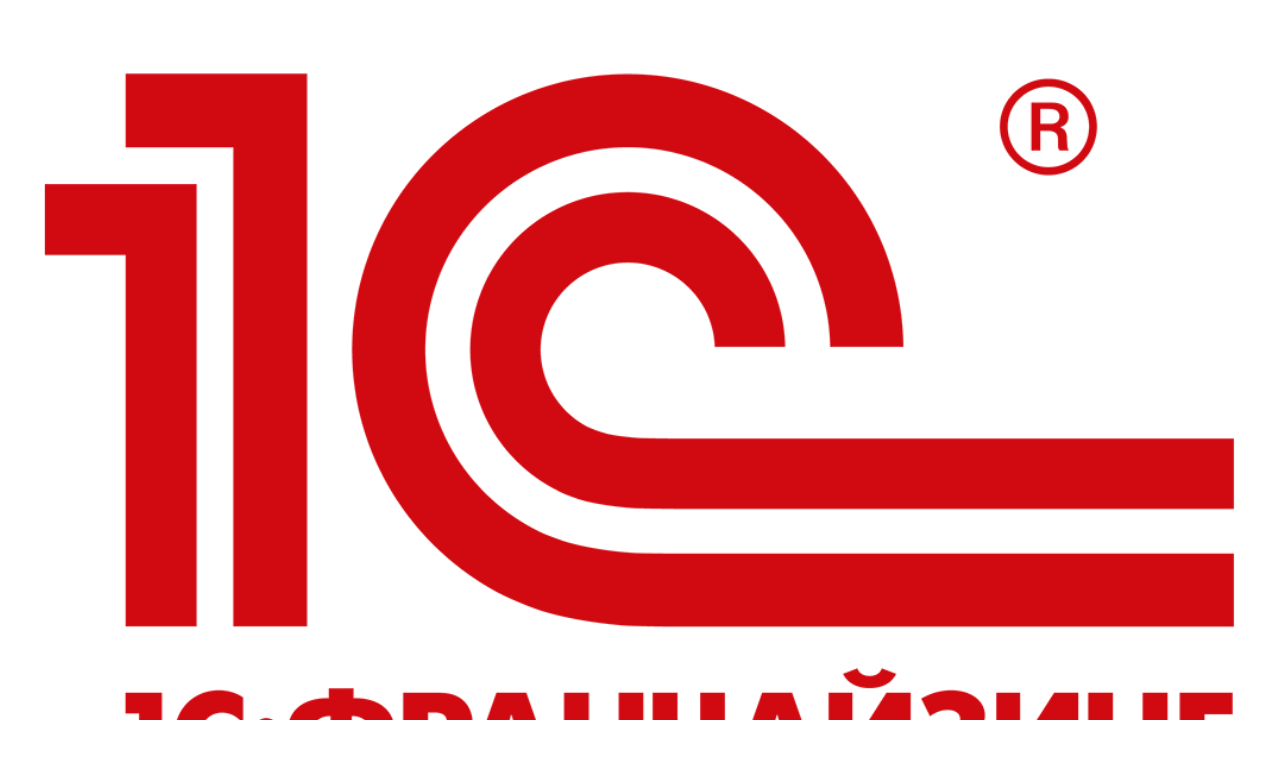

--- FILE ---
content_type: text/html; charset=UTF-8
request_url: https://www.vachkons.ru/novosti/
body_size: 6653
content:
<!DOCTYPE html>
<html> 
<head>
<meta name="yandex-verification" content="8f02e92fd750e6a8" />
<meta name="google-site-verification" content="WPZYX5dZEnDpSIjswBkV6KkZEz8LI_S3nERr-LTcUxg" />
<base href="https://www.vachkons.ru/">
<title>Актуальные Новости от компании ВАШ КОНСУЛЬТАНТ. Будь всегда в курсе событий. Подробности на сайте. | Ваш Консультант </title>
<meta http-equiv="Content-Type" content="text/html; charset=UTF-8 " />
<meta name="description" content="Новости от компании ВАШ КОНСУЛЬТАНТ"/>
<meta name="keywords" content="новости 1с, 1с бухгалтерия новости, новости бухгалтерии 1с, новости для бухгалтера 1с, новости итс 1с, 1с бухгалтерия 8 3 новости, 1с бух новости"/>
<meta http-equiv="X-UA-Compatible" content="IE=edge">
<meta name="yandex-verification" content="8f02e92fd750e6a8" />

<link rel="stylesheet" href="/assets/templates/css/normalize.css">
<link rel="stylesheet" href="http://maxcdn.bootstrapcdn.com/font-awesome/4.3.0/css/font-awesome.min.css">
<link rel="stylesheet" href="/assets/templates/css/slick.css">
<link rel="stylesheet" href="/assets/templates/css/style.css">
    
<link rel="icon" href="/favicon.png">
<!--[if IE]><link rel="shortcut icon" href="/favicon.ico"><![endif]-->
<script type="text/javascript" src="/assets/extra/jquery.js"></script>

<script type="text/javascript" src="/assets/templates/js/slick.min.js"></script>

<script src="/assets/extra/magnific-popup/jquery.magnific-popup.min.js"></script>
<link rel="stylesheet" href="/assets/extra/magnific-popup/magnific-popup.css">

<script type="text/javascript">
$(document).ready(function(){
    $('.slider').slick({autoplay: true, speed: 800, autoplaySpeed: 7000, fade: true, dots: true, arrows: true});
    
    $('.zoom').magnificPopup({
        type:'image'
    });
    $('.zoom-gal').magnificPopup({
        type:'image',
        gallery: {enabled: true}
    });    
    $.extend(true, $.magnificPopup.defaults, { // перевод для magnific-popup
        tClose: 'Закрыть (Esc)', // Alt text on close button
        tLoading: 'Загрузка...', // Text that is displayed during loading. Can contain %curr% and %total% keys
        gallery: {
            tPrev: 'Предыдущий', // Alt text on left arrow
            tNext: 'Следующий', // Alt text on right arrow
            tCounter: '%curr% из %total%' // Markup for "1 of 7" counter
        },
        image: {
            tError: 'Не удалось загрузить <a href="%url%">изображение</a>.' // Error message when image could not be loaded
        },
        ajax: {
            tError: 'Не удалось загрузить <a href="%url%">содержимое</a>.' // Error message when ajax request failed
        }
    });
});
</script>

<!--[if lt IE 9]>
	<script src="/assets/templates/js/html5shiv.js"></script>
<![endif]-->
<link rel="next" href="novosti/?page=2"/>
</head>
<body>
    <div class="wrapper-body">
        <header class="header-main">
            <div class="wrapper">
                <div class="box float">
                    <div class="sgrid-3">
                        
                    </div>
                    <div class="sgrid-2">
                        <img src="userfiles/fran1c.png" alt="" width="100%">
                    </div>
                    <div class="sgrid-4">
                        <div class="logo" role="banner">
                            <a href="/">Ваш Консультант</a>
                        </div>
                        <div class="slogan">
                            Ваши проблемы – наше решение!
                        </div>
                    </div>
                    
                    <div class="sgrid-3">
                        <div class="phone">
                            8 (812) 414-96-67
                        </div>
                        <div class="email">
                            <a href="mailto:emelyanoff@list.ru">emelyanoff@list.ru</a>
                        </div>
                    </div>
                    <div class="sgrid-12">
                        <nav role="navigation">
                            <ul class="menu menu--horizontal"><li class="menu--horizontal_item first"><a href="/" ><span>Компания Ваш Консультант</span></a></li><li class="menu--horizontal_item"><a href="akczii.html" ><span>Акции</span></a></li><li class="menu--horizontal_item"><a href="soprovozhdenie-1s/" ><span>Сопровождение 1с</span></a></li><li class="menu--horizontal_item"><a href="programmyi-1s/" ><span>Программы 1С</span></a></li><li class="menu--horizontal_item"><a href="elektronnaya-otchetnost.html" ><span>Электронная отчетность</span></a></li><li class="menu--horizontal_item"><a href="kassa/" ><span>ККТ и Онлайн-кассы</span></a></li><li class="menu--horizontal_item"><a href="buxgalterskoe-obslugivanie.html" ><span>Бухгалтерское обслуживание</span></a></li><li class="menu--horizontal_item"><a href="kontaktyi/" ><span>Контакты</span></a></li><li class="menu--horizontal_item last"><a href="poleznoe/" ><span>Настройка 1С</span></a></li></ul>
                        </nav>
                    </div>
                </div>
        </header>
<!-- Yandex.Metrika informer -->
<a href="https://metrika.yandex.ru/stat/?id=37521815&amp;from=informer"
target="_blank" rel="nofollow"><img src="https://informer.yandex.ru/informer/37521815/3_1_FFFFFFFF_EFEFEFFF_0_pageviews"
style="width:88px; height:31px; border:0;" alt="Яндекс.Метрика" title="Яндекс.Метрика: данные за сегодня (просмотры, визиты и уникальные посетители)" class="ym-advanced-informer" data-cid="37521815" data-lang="ru" /></a>
<!-- /Yandex.Metrika informer -->

<!-- Yandex.Metrika counter -->
<script type="text/javascript" >
    (function (d, w, c) {
        (w[c] = w[c] || []).push(function() {
            try {
                w.yaCounter37521815 = new Ya.Metrika({
                    id:37521815,
                    clickmap:true,
                    trackLinks:true,
                    accurateTrackBounce:true
                });
            } catch(e) { }
        });

        var n = d.getElementsByTagName("script")[0],
            s = d.createElement("script"),
            f = function () { n.parentNode.insertBefore(s, n); };
        s.type = "text/javascript";
        s.async = true;
        s.src = "https://mc.yandex.ru/metrika/watch.js";

        if (w.opera == "[object Opera]") {
            d.addEventListener("DOMContentLoaded", f, false);
        } else { f(); }
    })(document, window, "yandex_metrika_callbacks");
</script>
<noscript><div><img src="https://mc.yandex.ru/watch/37521815" style="position:absolute; left:-9999px;" alt="" /></div></noscript>
<!-- /Yandex.Metrika counter -->
    <main role="main" class="content-main">
        <div class="content">
            <div class="wrapper">
                <div class="box float">
                    <div class="sgrid-3">
                        <div class="sidebar">
                            <div class="side-block">
    <ul class="menu menu--vertical menu--drop"><li class="menu--drop_item first parent"><a href="programmyi-1s/buxgalterskie-programmyi/" >Бухгалтерские программы</a><ul class="menu menu--vertical menu--sub"><li class="menu--drop_item first"><a href="programmyi-1s/buxgalterskie-programmyi/1sbuxgalteriya-8-(bazovaya-versiya)/" >1С:Бухгалтерия 8 (базовая версия)</a></li><li class="menu--drop_item"><a href="programmyi-1s/buxgalterskie-programmyi/1suproshhenka-8/" >1С:Упрощенка 8</a></li><li class="menu--drop_item"><a href="programmyi-1s/buxgalterskie-programmyi/1sbuxgalteriya-8-prof/" >1С:Бухгалтерия 8 ПРОФ</a></li><li class="menu--drop_item"><a href="programmyi-1s/buxgalterskie-programmyi/1sbuxgalteriya-8-korp/" >1С:Бухгалтерия 8 КОРП</a></li><li class="menu--drop_item"><a href="programmyi-1s/buxgalterskie-programmyi/1sbuxgalteriya-8-komplekt-na-5-polzovatelej/" >1С:Бухгалтерия 8 Комплект на 5 пользователей</a></li><li class="menu--drop_item"><a href="programmyi-1s/buxgalterskie-programmyi/1skomplekt-prikladnyix-reshenij/" >Комплект прикладных решений</a></li><li class="menu--drop_item"><a href="programmyi-1s/buxgalterskie-programmyi/1skompleksnaya-avtomatizacziya-8/" >1С:Комплексная автоматизация 8</a></li><li class="menu--drop_item"><a href="programmyi-1s/buxgalterskie-programmyi/novyij-biznes-nachni-s-1s.html" >НОВЫЙ БИЗНЕС НАЧНИ С 1С!</a></li><li class="menu--drop_item last"><a href="programmyi-1s/buxgalterskie-programmyi/1cbgu/" >1C:БГУ 8</a></li></ul></li><li class="menu--drop_item parent"><a href="programmyi-1s/zarplata-i-upravlenie-personalom/" >Зарплата и управление персоналом</a><ul class="menu menu--vertical menu--sub"><li class="menu--drop_item first"><a href="programmyi-1s/zarplata-i-upravlenie-personalom/zarplata-i-upravlenie-personalom-8-(bazovaya-versiya)/" >Зарплата и управление персоналом 8 (базовая версия)</a></li><li class="menu--drop_item"><a href="programmyi-1s/zarplata-i-upravlenie-personalom/zarplata-i-upravlenie-personalom-8/" >Зарплата и управление персоналом 8</a></li><li class="menu--drop_item"><a href="programmyi-1s/zarplata-i-upravlenie-personalom/zarplata-i-upravlenie-personalom-8-korp/" >Зарплата и управление персоналом 8 КОРП</a></li><li class="menu--drop_item"><a href="programmyi-1s/zarplata-i-upravlenie-personalom/1skomplekt-prikladnyix-reshenij/" >1С:Комплект прикладных решений</a></li><li class="menu--drop_item"><a href="programmyi-1s/zarplata-i-upravlenie-personalom/1skompleksnaya-avtomatizacziya-8/" >1С:Комплексная автоматизация 8</a></li><li class="menu--drop_item last"><a href="programmyi-1s/zarplata-i-upravlenie-personalom/zarplata-i-kadryi-byudzhetnogo-uchrezhdeniya-8/" >Зарплата и кадры государственного учреждения 8</a></li></ul></li><li class="menu--drop_item parent"><a href="programmyi-1s/avtomatizacziya-torgovli/" >Автоматизация торговли</a><ul class="menu menu--vertical menu--sub"><li class="menu--drop_item first"><a href="programmyi-1s/avtomatizacziya-torgovli/upravlenie-torgovlej-8-(bazovaya-versiya)/" >Управление торговлей 8 (базовая версия)</a></li><li class="menu--drop_item"><a href="programmyi-1s/avtomatizacziya-torgovli/upravlenie-torgovlej-8/" >Управление торговлей 8</a></li><li class="menu--drop_item"><a href="programmyi-1s/avtomatizacziya-torgovli/1sroznicza-8/" >1С:Розница 8</a></li><li class="menu--drop_item"><a href="programmyi-1s/avtomatizacziya-torgovli/1snabor-dlya-nebolshoj-firmyi/" >1С:Управление нашей фирмой 8 (УНФ)</a></li><li class="menu--drop_item"><a href="programmyi-1s/avtomatizacziya-torgovli/1skomplekt-prikladnyix-reshenij/" >1С:Комплект прикладных решений</a></li><li class="menu--drop_item last"><a href="programmyi-1s/avtomatizacziya-torgovli/1skompleksnaya-avtomatizacziya-8/" >1С:Комплексная автоматизация 8</a></li></ul></li><li class="menu--drop_item parent"><a href="programmyi-1s/proizvodstvennyij-uchet/" >Автоматизация производства</a><ul class="menu menu--vertical menu--sub"><li class="menu--drop_item first"><a href="programmyi-1s/proizvodstvennyij-uchet/1skompleksnaya-avtomatizacziya-8/" >1С:Комплексная автоматизация 8</a></li><li class="menu--drop_item last"><a href="programmyi-1s/proizvodstvennyij-uchet/1serp/" >1С:ERP</a></li></ul></li><li class="menu--drop_item last parent"><a href="programmyi-1s/otraslevyie-resheniya/" >Отраслевые решения</a><ul class="menu menu--vertical menu--sub"><li class="menu--drop_item first"><a href="programmyi-1s/otraslevyie-resheniya/1supravlenie-avtotransportom-8/" >1С:Управление автотранспортом 8</a></li><li class="menu--drop_item"><a href="programmyi-1s/otraslevyie-resheniya/1scrm/" >1С:CRM</a></li><li class="menu--drop_item"><a href="programmyi-1s/otraslevyie-resheniya/1sobshhepit/" >1С:Общепит</a></li><li class="menu--drop_item"><a href="programmyi-1s/otraslevyie-resheniya/1spredpriyatie-8.-raschet-kvartplatyi-i-buxgalteriya-zhkx/" >1С:Предприятие 8. Расчет квартплаты и бухгалтерия ЖКХ</a></li><li class="menu--drop_item"><a href="programmyi-1s/otraslevyie-resheniya/ajlant-upravlenie-zhkx.-prof/" >Айлант: Управление ЖКХ. ПРОФ</a></li><li class="menu--drop_item last"><a href="programmyi-1s/otraslevyie-resheniya/1sdokumentoborot-8/" >1С:Документоборот 8</a></li></ul></li></ul>
</div>
<div class="side-block">
    <h3>Новости</h3>
    <div class="pre-news pre-news--dots">
        <article class="pre-news__item">
   	<time>14.08.2023</time>
   	<h5 class="pre-news__item-title"><a href="novosti/prizyivnoj-vozrast-uvelichen-do-30-let.html" title="Призывной возраст увеличен до 30 лет">Призывной возраст увеличен до 30 лет</a></h5>
   	С 1 января 2024 года призывать на срочную военную службу будут граждан в возрасте от 18 до 30 лет. По наступлении возраста 30 лет гражданин будет зачисляться в запас. Соответствующие изменения внесены в Федеральный закон от 28.03.1998 № 53-ФЗ "О воинской обязанности и военной службе".
   	
</article>
<article class="pre-news__item">
   	<time>13.04.2023</time>
   	<h5 class="pre-news__item-title"><a href="novosti/novosti-informaczionno-texnologicheskogo-soprovozhdeniya-aprel-2023-g.html" title="Новости информационно-технологического сопровождения Апрель 2023 г.">Новости информационно-технологического сопровождения Апрель 2023 г.</a></h5>
   	
   	
</article>
<article class="pre-news__item">
   	<time>23.10.2020</time>
   	<h5 class="pre-news__item-title"><a href="novosti/prekrashhenie-podderzhki-2.0.html" title="Прекращение поддержки программы 1С:Бухгалтерия 8 ред. 2.0">Прекращение поддержки программы 1С:Бухгалтерия 8 ред. 2.0</a></h5>
   	С нового 2021 года будет осуществляться ограниченная поддержка редакции 2.0 конфигурации "Бухгалтерия предприятия". Фирма "1С" рекомендует пользователям "1С:Бухгалтерии", работающим в редакции 2.0 конфигурации "Бухгалтерия предприятия" или в более ранних версиях программы, перейти на современную редакцию 3.0.
   	
</article>
<article class="pre-news__item">
   	<time>24.06.2020</time>
   	<h5 class="pre-news__item-title"><a href="novosti/obrashhenie-putina-23-iyunya.html" title="Обращение Путина к россиянам  23 июня. Основные тезисы для бизнеса и граждан">Обращение Путина к россиянам  23 июня. Основные тезисы для бизнеса и граждан</a></h5>
   	Президент России Владимир Путин во вторник, 23 июня, выступил с обращением к гражданам страны, в ходе которого подвел основные итоги борьбы с коронавирусной инфекцией в стране за последние три месяца.
   	
</article>
<article class="pre-news__item">
   	<time>11.05.2020</time>
   	<h5 class="pre-news__item-title"><a href="novosti/obrashhenie-putina-k-rossiyanam.html" title="Обращение Путина к россиянам в связи с коронавирусом. Кому помогут">Обращение Путина к россиянам в связи с коронавирусом. Кому помогут</a></h5>
   	С 12 мая единый период нерабочих дней для всей страны и всех секторов экономики завершается. Следующий этап — смягчение режима ограничений, выход из которого быстрым не будет.
   	
</article>
    </div>
    <p><a href="novosti/" class="btn">Все новости</a></p>
</div>
                        </div>
                    </div>
                    <div class="sgrid-9">
                        <div class="content-text">
                            <div class="breadcrumbs"><a href="/">Компания Ваш Консультант</a>&nbsp;&rarr;&nbsp;<span>Новости</span></div>
                            <h1 class="heading-style">Актуальные Новости от компании ВАШ КОНСУЛЬТАНТ. Будь всегда в курсе событий.</h1>
                            
<div class="news-item clearfix">
    
    <time>14.08.2023</time>
    <h5><a href="novosti/prizyivnoj-vozrast-uvelichen-do-30-let.html" title="Призывной возраст увеличен до 30 лет">Призывной возраст увеличен до 30 лет</a></h5>
    <p>С 1 января 2024 года призывать на срочную военную службу будут граждан в возрасте от 18 до 30 лет. По наступлении возраста 30 лет гражданин будет зачисляться в запас. Соответствующие изменения внесены в Федеральный закон от 28.03.1998 № 53-ФЗ "О воинской обязанности и военной службе".</p>
</div>
<div class="news-item clearfix">
    
    <time>13.04.2023</time>
    <h5><a href="novosti/novosti-informaczionno-texnologicheskogo-soprovozhdeniya-aprel-2023-g.html" title="Новости информационно-технологического сопровождения Апрель 2023 г.">Новости информационно-технологического сопровождения Апрель 2023 г.</a></h5>
    <p></p>
</div>
<div class="news-item clearfix">
    
    <time>23.10.2020</time>
    <h5><a href="novosti/prekrashhenie-podderzhki-2.0.html" title="Прекращение поддержки программы 1С:Бухгалтерия 8 ред. 2.0">Прекращение поддержки программы 1С:Бухгалтерия 8 ред. 2.0</a></h5>
    <p>С нового 2021 года будет осуществляться ограниченная поддержка редакции 2.0 конфигурации "Бухгалтерия предприятия". Фирма "1С" рекомендует пользователям "1С:Бухгалтерии", работающим в редакции 2.0 конфигурации "Бухгалтерия предприятия" или в более ранних версиях программы, перейти на современную редакцию 3.0.</p>
</div>
<div class="news-item clearfix">
    
    <time>24.06.2020</time>
    <h5><a href="novosti/obrashhenie-putina-23-iyunya.html" title="Обращение Путина к россиянам  23 июня. Основные тезисы для бизнеса и граждан">Обращение Путина к россиянам  23 июня. Основные тезисы для бизнеса и граждан</a></h5>
    <p>Президент России Владимир Путин во вторник, 23 июня, выступил с обращением к гражданам страны, в ходе которого подвел основные итоги борьбы с коронавирусной инфекцией в стране за последние три месяца.</p>
</div>
<div class="news-item clearfix">
    
    <time>11.05.2020</time>
    <h5><a href="novosti/obrashhenie-putina-k-rossiyanam.html" title="Обращение Путина к россиянам в связи с коронавирусом. Кому помогут">Обращение Путина к россиянам в связи с коронавирусом. Кому помогут</a></h5>
    <p>С 12 мая единый период нерабочих дней для всей страны и всех секторов экономики завершается. Следующий этап — смягчение режима ограничений, выход из которого быстрым не будет.</p>
</div>
<div class="news-item clearfix">
    
    <time>06.04.2020</time>
    <h5><a href="novosti/novyie-meryi-podderzhki-biznesa.html" title="Новые меры поддержки бизнеса от ФНС России в связи с коронавирусом">Новые меры поддержки бизнеса от ФНС России в связи с коронавирусом</a></h5>
    <p>Новые меры поддержки бизнеса от ФНС России в связи с коронавирусом</p>
</div>
<div class="news-item clearfix">
    
    <time>05.04.2020</time>
    <h5><a href="novosti/nalogi-otchetnost-i-zarplata-s-06-po-30-aprelya.html" title="Налоги, отчетность и зарплата в период нерабочих дней с 06 апреля по 30 апреля">Налоги, отчетность и зарплата в период нерабочих дней с 06 апреля по 30 апреля</a></h5>
    <p>Указом от 2 апреля Президент РФ установил нерабочие дни с 4 по 30 апреля 2020 года с сохранением за работниками заработной платы. Таким образом, карантин, вызванный угрозой распространения коронавируса, продлен до конца месяца. </p>
</div>
<div class="news-item clearfix">
    
    <time>31.03.2020</time>
    <h5><a href="novosti/kakie-otrasli-poluchat-podderzhku-gosudarstva.html" title="Какие отрасли получат поддержку государства как "наиболее пострадавшие от коронавируса?">Какие отрасли получат поддержку государства как "наиболее пострадавшие от коронавируса?</a></h5>
    <p>Какие отрасли в качестве "наиболее пострадавших от коронавируса" получат поддержку государства?</p>
</div>
<div class="news-item clearfix">
    <div class="leftimg"><a href="novosti/udalennaya-rabota-iz-doma.html" title="Удаленная работа из дома"><img src="/assets/cache/Pic/userfiles/images/inaction-.png/200x130-crop.jpeg" alt="Удаленная работа из дома" title="Удаленная работа из дома" width="200" height="130"/></a></div>
    <time>19.03.2020</time>
    <h5><a href="novosti/udalennaya-rabota-iz-doma.html" title="Удаленная работа из дома">Удаленная работа из дома</a></h5>
    <p>Всю удаленную работу бухгалтерии во время карантина можно организовать  при помощи 1С. Есть два варианта – облачная бухгалтерия «1С:Фреш» или сервис «1С:Линк».</p>
</div>
<div class="news-item clearfix">
    <div class="leftimg"><a href="novosti/zimapodarkov2019.html" title="Зима подарков 1С:ИТС"></a></div>
    <time>22.10.2019</time>
    <h5><a href="novosti/zimapodarkov2019.html" title="Зима подарков 1С:ИТС">Зима подарков 1С:ИТС</a></h5>
    <p>С октября 2019 г. по февраль 2020 г. в подарок пользователям 1С:ИТС
- полезные книги
- электронные ручные весы</p>
</div>
<div class="paginationControl"><ul><div class="pagination"><ul class="pagination"><li class="control"><span>Первая</span></li><li class="disabled"><span>&laquo;</span></li><li class="active"><a href="novosti/">1</a></li><li><a href="novosti/?page=2">2</a></li><li><a href="novosti/?page=3">3</a></li><li class="control"><a href="novosti/?page=2">&raquo;</a></li><li class="control"><a href="novosti/?page=3">Последняя</a></li></ul></div></ul></div>
<div class="hr"></div>
<p><a href="novosti/arxiv/">Архив новостей</a></p>
                        </div>
                    </div>
                </div>
            </div>
        </div>
    </main>
    
    <div class="pushfooter"></div>
    </div>
    <footer class="footer-main">
        <div class="wrapper">
            <div class="box float">
                <div class="sgrid-4">
                    <div class="copyright">
                        &copy; Ваш Консультант - 2015
                    </div>
                </div>
                <div class="sgrid-4">
                    <div class="social">
                        <script type="text/javascript" src="//yastatic.net/share/share.js" charset="utf-8"></script><div class="yashare-auto-init" data-yashareL10n="ru" data-yashareType="small" data-yashareQuickServices="vkontakte,facebook,twitter,odnoklassniki,moimir" data-yashareTheme="counter"></div>
                    </div>
                </div>
                <div class="sgrid-4">
                    <div class="footerlinks">
                        <a href="http://www.fabricasaitov.ru" target="_blank" class="fabricasaitov"><img src="/assets/templates/default/images/fabrica2.png" alt="Fabrica Saitov"></a> <!--LiveInternet counter--><script type="text/javascript"><!--
document.write("<a href='//www.liveinternet.ru/click' "+
"target=_blank><img src='//counter.yadro.ru/hit?t44.6;r"+
escape(document.referrer)+((typeof(screen)=="undefined")?"":
";s"+screen.width+"*"+screen.height+"*"+(screen.colorDepth?
screen.colorDepth:screen.pixelDepth))+";u"+escape(document.URL)+
";"+Math.random()+
"' alt='' title='LiveInternet' "+
"border='0' width='31' height='31'><\/a>")
//--></script><!--/LiveInternet-->

                    </div>
                </div>
            </div>
        </div>
    </footer>
    
</body>
</html>